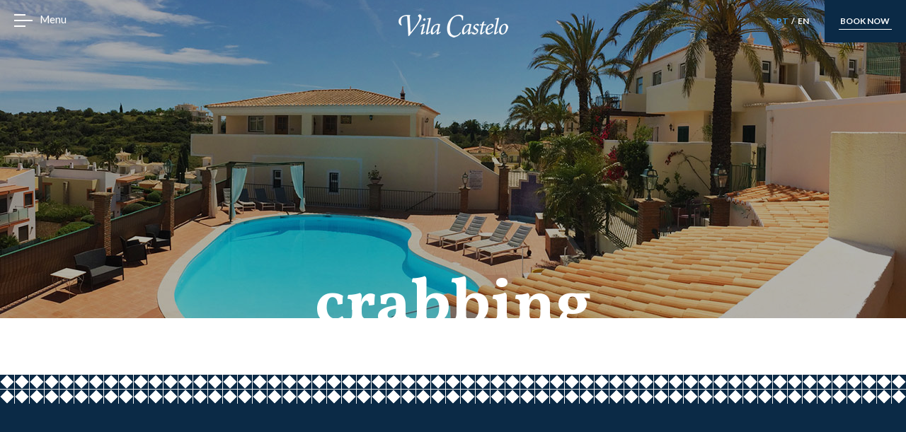

--- FILE ---
content_type: text/html; charset=UTF-8
request_url: https://www.vilacastelo.eu/discovering-ferragudo-3/crabbing-2/
body_size: 37767
content:
<!DOCTYPE html>

<html dir="ltr" lang="pt-pt"
	prefix="og: https://ogp.me/ns#" >


<head >

	<meta charset="UTF-8">

	<meta http-equiv="X-UA-Compatible" content="IE=edge">

	<meta name="viewport" content="width=device-width, initial-scale=1.0">

	<!--[if lt IE 9]><script src="https://cdnjs.cloudflare.com/ajax/libs/html5shiv/r29/html5.min.js"></script><![endif]-->

	

	<link rel="alternate" hreflang="en-us" href="https://www.vilacastelo.eu/en/discovering-ferragudo-3/crabbing/" />
<link rel="alternate" hreflang="pt-pt" href="https://www.vilacastelo.eu/discovering-ferragudo-3/crabbing-2/" />

		<!-- All in One SEO 4.2.3.1 -->
		<title>crabbing | Vila Castelo</title>
		<meta name="robots" content="max-image-preview:large" />
		<link rel="canonical" href="https://www.vilacastelo.eu/discovering-ferragudo-3/crabbing-2/" />
		<meta name="generator" content="All in One SEO (AIOSEO) 4.2.3.1 " />
		<meta property="og:locale" content="pt_PT" />
		<meta property="og:site_name" content="Vila Castelo | Just another WordPress site" />
		<meta property="og:type" content="article" />
		<meta property="og:title" content="crabbing | Vila Castelo" />
		<meta property="og:url" content="https://www.vilacastelo.eu/discovering-ferragudo-3/crabbing-2/" />
		<meta property="article:published_time" content="2017-03-30T21:51:00+00:00" />
		<meta property="article:modified_time" content="2017-04-13T13:58:03+00:00" />
		<meta name="twitter:card" content="summary" />
		<meta name="twitter:title" content="crabbing | Vila Castelo" />
		<script type="application/ld+json" class="aioseo-schema">
			{"@context":"https:\/\/schema.org","@graph":[{"@type":"WebSite","@id":"https:\/\/www.vilacastelo.eu\/#website","url":"https:\/\/www.vilacastelo.eu\/","name":"Vila Castelo","description":"Just another WordPress site","inLanguage":"pt-PT","publisher":{"@id":"https:\/\/www.vilacastelo.eu\/#organization"}},{"@type":"Organization","@id":"https:\/\/www.vilacastelo.eu\/#organization","name":"Vila Castelo","url":"https:\/\/www.vilacastelo.eu\/"},{"@type":"BreadcrumbList","@id":"https:\/\/www.vilacastelo.eu\/discovering-ferragudo-3\/crabbing-2\/#breadcrumblist","itemListElement":[{"@type":"ListItem","@id":"https:\/\/www.vilacastelo.eu\/#listItem","position":1,"item":{"@type":"WebPage","@id":"https:\/\/www.vilacastelo.eu\/","name":"In\u00edcio","description":"Just another WordPress site","url":"https:\/\/www.vilacastelo.eu\/"},"nextItem":"https:\/\/www.vilacastelo.eu\/discovering-ferragudo-3\/crabbing-2\/#listItem"},{"@type":"ListItem","@id":"https:\/\/www.vilacastelo.eu\/discovering-ferragudo-3\/crabbing-2\/#listItem","position":2,"item":{"@type":"WebPage","@id":"https:\/\/www.vilacastelo.eu\/discovering-ferragudo-3\/crabbing-2\/","name":"crabbing","url":"https:\/\/www.vilacastelo.eu\/discovering-ferragudo-3\/crabbing-2\/"},"previousItem":"https:\/\/www.vilacastelo.eu\/#listItem"}]},{"@type":"Person","@id":"https:\/\/www.vilacastelo.eu\/author\/vcwm\/#author","url":"https:\/\/www.vilacastelo.eu\/author\/vcwm\/","name":"Helder Encarna\u00e7\u00e3o"},{"@type":"ItemPage","@id":"https:\/\/www.vilacastelo.eu\/discovering-ferragudo-3\/crabbing-2\/#itempage","url":"https:\/\/www.vilacastelo.eu\/discovering-ferragudo-3\/crabbing-2\/","name":"crabbing | Vila Castelo","inLanguage":"pt-PT","isPartOf":{"@id":"https:\/\/www.vilacastelo.eu\/#website"},"breadcrumb":{"@id":"https:\/\/www.vilacastelo.eu\/discovering-ferragudo-3\/crabbing-2\/#breadcrumblist"},"author":"https:\/\/www.vilacastelo.eu\/author\/vcwm\/#author","creator":"https:\/\/www.vilacastelo.eu\/author\/vcwm\/#author","datePublished":"2017-03-30T21:51:00+00:00","dateModified":"2017-04-13T13:58:03+00:00"}]}
		</script>
		<!-- All in One SEO -->

<link rel='dns-prefetch' href='//fonts.googleapis.com' />
<link rel='dns-prefetch' href='//s.w.org' />
<script type="text/javascript">
window._wpemojiSettings = {"baseUrl":"https:\/\/s.w.org\/images\/core\/emoji\/14.0.0\/72x72\/","ext":".png","svgUrl":"https:\/\/s.w.org\/images\/core\/emoji\/14.0.0\/svg\/","svgExt":".svg","source":{"concatemoji":"https:\/\/www.vilacastelo.eu\/wp-includes\/js\/wp-emoji-release.min.js"}};
/*! This file is auto-generated */
!function(e,a,t){var n,r,o,i=a.createElement("canvas"),p=i.getContext&&i.getContext("2d");function s(e,t){var a=String.fromCharCode,e=(p.clearRect(0,0,i.width,i.height),p.fillText(a.apply(this,e),0,0),i.toDataURL());return p.clearRect(0,0,i.width,i.height),p.fillText(a.apply(this,t),0,0),e===i.toDataURL()}function c(e){var t=a.createElement("script");t.src=e,t.defer=t.type="text/javascript",a.getElementsByTagName("head")[0].appendChild(t)}for(o=Array("flag","emoji"),t.supports={everything:!0,everythingExceptFlag:!0},r=0;r<o.length;r++)t.supports[o[r]]=function(e){if(!p||!p.fillText)return!1;switch(p.textBaseline="top",p.font="600 32px Arial",e){case"flag":return s([127987,65039,8205,9895,65039],[127987,65039,8203,9895,65039])?!1:!s([55356,56826,55356,56819],[55356,56826,8203,55356,56819])&&!s([55356,57332,56128,56423,56128,56418,56128,56421,56128,56430,56128,56423,56128,56447],[55356,57332,8203,56128,56423,8203,56128,56418,8203,56128,56421,8203,56128,56430,8203,56128,56423,8203,56128,56447]);case"emoji":return!s([129777,127995,8205,129778,127999],[129777,127995,8203,129778,127999])}return!1}(o[r]),t.supports.everything=t.supports.everything&&t.supports[o[r]],"flag"!==o[r]&&(t.supports.everythingExceptFlag=t.supports.everythingExceptFlag&&t.supports[o[r]]);t.supports.everythingExceptFlag=t.supports.everythingExceptFlag&&!t.supports.flag,t.DOMReady=!1,t.readyCallback=function(){t.DOMReady=!0},t.supports.everything||(n=function(){t.readyCallback()},a.addEventListener?(a.addEventListener("DOMContentLoaded",n,!1),e.addEventListener("load",n,!1)):(e.attachEvent("onload",n),a.attachEvent("onreadystatechange",function(){"complete"===a.readyState&&t.readyCallback()})),(e=t.source||{}).concatemoji?c(e.concatemoji):e.wpemoji&&e.twemoji&&(c(e.twemoji),c(e.wpemoji)))}(window,document,window._wpemojiSettings);
</script>
<style type="text/css">
img.wp-smiley,
img.emoji {
	display: inline !important;
	border: none !important;
	box-shadow: none !important;
	height: 1em !important;
	width: 1em !important;
	margin: 0 0.07em !important;
	vertical-align: -0.1em !important;
	background: none !important;
	padding: 0 !important;
}
</style>
	<link rel='stylesheet' id='wp-block-library-css'  href='https://www.vilacastelo.eu/wp-includes/css/dist/block-library/style.min.css' type='text/css' media='all' />
<style id='joinchat-button-style-inline-css' type='text/css'>
.wp-block-joinchat-button{border:none!important;text-align:center}.wp-block-joinchat-button figure{display:table;margin:0 auto;padding:0}.wp-block-joinchat-button figcaption{font:normal normal 400 .6em/2em var(--wp--preset--font-family--system-font,sans-serif);margin:0;padding:0}.wp-block-joinchat-button .joinchat-button__qr{background-color:#fff;border:6px solid #25d366;border-radius:30px;box-sizing:content-box;display:block;height:200px;margin:auto;overflow:hidden;padding:10px;width:200px}.wp-block-joinchat-button .joinchat-button__qr canvas,.wp-block-joinchat-button .joinchat-button__qr img{display:block;margin:auto}.wp-block-joinchat-button .joinchat-button__link{align-items:center;background-color:#25d366;border:6px solid #25d366;border-radius:30px;display:inline-flex;flex-flow:row nowrap;justify-content:center;line-height:1.25em;margin:0 auto;text-decoration:none}.wp-block-joinchat-button .joinchat-button__link:before{background:transparent var(--joinchat-ico) no-repeat center;background-size:100%;content:"";display:block;height:1.5em;margin:-.75em .75em -.75em 0;width:1.5em}.wp-block-joinchat-button figure+.joinchat-button__link{margin-top:10px}@media (orientation:landscape)and (min-height:481px),(orientation:portrait)and (min-width:481px){.wp-block-joinchat-button.joinchat-button--qr-only figure+.joinchat-button__link{display:none}}@media (max-width:480px),(orientation:landscape)and (max-height:480px){.wp-block-joinchat-button figure{display:none}}

</style>
<style id='global-styles-inline-css' type='text/css'>
body{--wp--preset--color--black: #000000;--wp--preset--color--cyan-bluish-gray: #abb8c3;--wp--preset--color--white: #ffffff;--wp--preset--color--pale-pink: #f78da7;--wp--preset--color--vivid-red: #cf2e2e;--wp--preset--color--luminous-vivid-orange: #ff6900;--wp--preset--color--luminous-vivid-amber: #fcb900;--wp--preset--color--light-green-cyan: #7bdcb5;--wp--preset--color--vivid-green-cyan: #00d084;--wp--preset--color--pale-cyan-blue: #8ed1fc;--wp--preset--color--vivid-cyan-blue: #0693e3;--wp--preset--color--vivid-purple: #9b51e0;--wp--preset--gradient--vivid-cyan-blue-to-vivid-purple: linear-gradient(135deg,rgba(6,147,227,1) 0%,rgb(155,81,224) 100%);--wp--preset--gradient--light-green-cyan-to-vivid-green-cyan: linear-gradient(135deg,rgb(122,220,180) 0%,rgb(0,208,130) 100%);--wp--preset--gradient--luminous-vivid-amber-to-luminous-vivid-orange: linear-gradient(135deg,rgba(252,185,0,1) 0%,rgba(255,105,0,1) 100%);--wp--preset--gradient--luminous-vivid-orange-to-vivid-red: linear-gradient(135deg,rgba(255,105,0,1) 0%,rgb(207,46,46) 100%);--wp--preset--gradient--very-light-gray-to-cyan-bluish-gray: linear-gradient(135deg,rgb(238,238,238) 0%,rgb(169,184,195) 100%);--wp--preset--gradient--cool-to-warm-spectrum: linear-gradient(135deg,rgb(74,234,220) 0%,rgb(151,120,209) 20%,rgb(207,42,186) 40%,rgb(238,44,130) 60%,rgb(251,105,98) 80%,rgb(254,248,76) 100%);--wp--preset--gradient--blush-light-purple: linear-gradient(135deg,rgb(255,206,236) 0%,rgb(152,150,240) 100%);--wp--preset--gradient--blush-bordeaux: linear-gradient(135deg,rgb(254,205,165) 0%,rgb(254,45,45) 50%,rgb(107,0,62) 100%);--wp--preset--gradient--luminous-dusk: linear-gradient(135deg,rgb(255,203,112) 0%,rgb(199,81,192) 50%,rgb(65,88,208) 100%);--wp--preset--gradient--pale-ocean: linear-gradient(135deg,rgb(255,245,203) 0%,rgb(182,227,212) 50%,rgb(51,167,181) 100%);--wp--preset--gradient--electric-grass: linear-gradient(135deg,rgb(202,248,128) 0%,rgb(113,206,126) 100%);--wp--preset--gradient--midnight: linear-gradient(135deg,rgb(2,3,129) 0%,rgb(40,116,252) 100%);--wp--preset--duotone--dark-grayscale: url('#wp-duotone-dark-grayscale');--wp--preset--duotone--grayscale: url('#wp-duotone-grayscale');--wp--preset--duotone--purple-yellow: url('#wp-duotone-purple-yellow');--wp--preset--duotone--blue-red: url('#wp-duotone-blue-red');--wp--preset--duotone--midnight: url('#wp-duotone-midnight');--wp--preset--duotone--magenta-yellow: url('#wp-duotone-magenta-yellow');--wp--preset--duotone--purple-green: url('#wp-duotone-purple-green');--wp--preset--duotone--blue-orange: url('#wp-duotone-blue-orange');--wp--preset--font-size--small: 13px;--wp--preset--font-size--medium: 20px;--wp--preset--font-size--large: 36px;--wp--preset--font-size--x-large: 42px;}.has-black-color{color: var(--wp--preset--color--black) !important;}.has-cyan-bluish-gray-color{color: var(--wp--preset--color--cyan-bluish-gray) !important;}.has-white-color{color: var(--wp--preset--color--white) !important;}.has-pale-pink-color{color: var(--wp--preset--color--pale-pink) !important;}.has-vivid-red-color{color: var(--wp--preset--color--vivid-red) !important;}.has-luminous-vivid-orange-color{color: var(--wp--preset--color--luminous-vivid-orange) !important;}.has-luminous-vivid-amber-color{color: var(--wp--preset--color--luminous-vivid-amber) !important;}.has-light-green-cyan-color{color: var(--wp--preset--color--light-green-cyan) !important;}.has-vivid-green-cyan-color{color: var(--wp--preset--color--vivid-green-cyan) !important;}.has-pale-cyan-blue-color{color: var(--wp--preset--color--pale-cyan-blue) !important;}.has-vivid-cyan-blue-color{color: var(--wp--preset--color--vivid-cyan-blue) !important;}.has-vivid-purple-color{color: var(--wp--preset--color--vivid-purple) !important;}.has-black-background-color{background-color: var(--wp--preset--color--black) !important;}.has-cyan-bluish-gray-background-color{background-color: var(--wp--preset--color--cyan-bluish-gray) !important;}.has-white-background-color{background-color: var(--wp--preset--color--white) !important;}.has-pale-pink-background-color{background-color: var(--wp--preset--color--pale-pink) !important;}.has-vivid-red-background-color{background-color: var(--wp--preset--color--vivid-red) !important;}.has-luminous-vivid-orange-background-color{background-color: var(--wp--preset--color--luminous-vivid-orange) !important;}.has-luminous-vivid-amber-background-color{background-color: var(--wp--preset--color--luminous-vivid-amber) !important;}.has-light-green-cyan-background-color{background-color: var(--wp--preset--color--light-green-cyan) !important;}.has-vivid-green-cyan-background-color{background-color: var(--wp--preset--color--vivid-green-cyan) !important;}.has-pale-cyan-blue-background-color{background-color: var(--wp--preset--color--pale-cyan-blue) !important;}.has-vivid-cyan-blue-background-color{background-color: var(--wp--preset--color--vivid-cyan-blue) !important;}.has-vivid-purple-background-color{background-color: var(--wp--preset--color--vivid-purple) !important;}.has-black-border-color{border-color: var(--wp--preset--color--black) !important;}.has-cyan-bluish-gray-border-color{border-color: var(--wp--preset--color--cyan-bluish-gray) !important;}.has-white-border-color{border-color: var(--wp--preset--color--white) !important;}.has-pale-pink-border-color{border-color: var(--wp--preset--color--pale-pink) !important;}.has-vivid-red-border-color{border-color: var(--wp--preset--color--vivid-red) !important;}.has-luminous-vivid-orange-border-color{border-color: var(--wp--preset--color--luminous-vivid-orange) !important;}.has-luminous-vivid-amber-border-color{border-color: var(--wp--preset--color--luminous-vivid-amber) !important;}.has-light-green-cyan-border-color{border-color: var(--wp--preset--color--light-green-cyan) !important;}.has-vivid-green-cyan-border-color{border-color: var(--wp--preset--color--vivid-green-cyan) !important;}.has-pale-cyan-blue-border-color{border-color: var(--wp--preset--color--pale-cyan-blue) !important;}.has-vivid-cyan-blue-border-color{border-color: var(--wp--preset--color--vivid-cyan-blue) !important;}.has-vivid-purple-border-color{border-color: var(--wp--preset--color--vivid-purple) !important;}.has-vivid-cyan-blue-to-vivid-purple-gradient-background{background: var(--wp--preset--gradient--vivid-cyan-blue-to-vivid-purple) !important;}.has-light-green-cyan-to-vivid-green-cyan-gradient-background{background: var(--wp--preset--gradient--light-green-cyan-to-vivid-green-cyan) !important;}.has-luminous-vivid-amber-to-luminous-vivid-orange-gradient-background{background: var(--wp--preset--gradient--luminous-vivid-amber-to-luminous-vivid-orange) !important;}.has-luminous-vivid-orange-to-vivid-red-gradient-background{background: var(--wp--preset--gradient--luminous-vivid-orange-to-vivid-red) !important;}.has-very-light-gray-to-cyan-bluish-gray-gradient-background{background: var(--wp--preset--gradient--very-light-gray-to-cyan-bluish-gray) !important;}.has-cool-to-warm-spectrum-gradient-background{background: var(--wp--preset--gradient--cool-to-warm-spectrum) !important;}.has-blush-light-purple-gradient-background{background: var(--wp--preset--gradient--blush-light-purple) !important;}.has-blush-bordeaux-gradient-background{background: var(--wp--preset--gradient--blush-bordeaux) !important;}.has-luminous-dusk-gradient-background{background: var(--wp--preset--gradient--luminous-dusk) !important;}.has-pale-ocean-gradient-background{background: var(--wp--preset--gradient--pale-ocean) !important;}.has-electric-grass-gradient-background{background: var(--wp--preset--gradient--electric-grass) !important;}.has-midnight-gradient-background{background: var(--wp--preset--gradient--midnight) !important;}.has-small-font-size{font-size: var(--wp--preset--font-size--small) !important;}.has-medium-font-size{font-size: var(--wp--preset--font-size--medium) !important;}.has-large-font-size{font-size: var(--wp--preset--font-size--large) !important;}.has-x-large-font-size{font-size: var(--wp--preset--font-size--x-large) !important;}
</style>
<link rel='stylesheet' id='contact-form-7-css'  href='https://www.vilacastelo.eu/wp-content/plugins/contact-form-7/includes/css/styles.css' type='text/css' media='all' />
<link rel='stylesheet' id='wpdp-style2-css'  href='https://www.vilacastelo.eu/wp-content/plugins/wp-datepicker/css/front-styles.css?t=1768785940' type='text/css' media='all' />
<link rel='stylesheet' id='wpdp-style3-css'  href='https://www.vilacastelo.eu/wp-content/plugins/wp-datepicker/css/jquery-ui.css' type='text/css' media='all' />
<link rel='stylesheet' id='wpml-legacy-dropdown-0-css'  href='//www.vilacastelo.eu/wp-content/plugins/sitepress-multilingual-cms/templates/language-switchers/legacy-dropdown/style.min.css' type='text/css' media='all' />
<style id='wpml-legacy-dropdown-0-inline-css' type='text/css'>
.wpml-ls-statics-shortcode_actions{background-color:#eeeeee;}.wpml-ls-statics-shortcode_actions, .wpml-ls-statics-shortcode_actions .wpml-ls-sub-menu, .wpml-ls-statics-shortcode_actions a {border-color:#cdcdcd;}.wpml-ls-statics-shortcode_actions a {color:#444444;background-color:#ffffff;}.wpml-ls-statics-shortcode_actions a:hover,.wpml-ls-statics-shortcode_actions a:focus {color:#000000;background-color:#eeeeee;}.wpml-ls-statics-shortcode_actions .wpml-ls-current-language>a {color:#444444;background-color:#ffffff;}.wpml-ls-statics-shortcode_actions .wpml-ls-current-language:hover>a, .wpml-ls-statics-shortcode_actions .wpml-ls-current-language>a:focus {color:#000000;background-color:#eeeeee;}
</style>
<link rel='stylesheet' id='wp-pagenavi-css'  href='https://www.vilacastelo.eu/wp-content/plugins/wp-pagenavi/pagenavi-css.css' type='text/css' media='all' />
<link rel='stylesheet' id='google-font-vollkorn-css'  href='https://fonts.googleapis.com/css?family=Vollkorn%3A400%2C700' type='text/css' media='all' />
<link rel='stylesheet' id='google-font-lato-css'  href='https://fonts.googleapis.com/css?family=Lato%3A400%2C400i%2C700' type='text/css' media='all' />
<link rel='stylesheet' id='animsition-css'  href='https://www.vilacastelo.eu/wp-content/themes/vilacastelo/css/animsition.min.css' type='text/css' media='all' />
<link rel='stylesheet' id='slick-css'  href='https://www.vilacastelo.eu/wp-content/themes/vilacastelo/css/slick.css' type='text/css' media='all' />
<link rel='stylesheet' id='styles-css'  href='https://www.vilacastelo.eu/wp-content/themes/vilacastelo/css/styles.css' type='text/css' media='all' />
<link rel='stylesheet' id='style-css'  href='https://www.vilacastelo.eu/wp-content/themes/vilacastelo/style.css' type='text/css' media='all' />
<link rel='stylesheet' id='jquery.fancybox-css'  href='https://www.vilacastelo.eu/wp-content/themes/vilacastelo/css/jquery.fancybox.css' type='text/css' media='all' />
<link rel='stylesheet' id='joinchat-css'  href='https://www.vilacastelo.eu/wp-content/plugins/creame-whatsapp-me/public/css/joinchat-btn.min.css' type='text/css' media='all' />
<script type='text/javascript' src='https://www.vilacastelo.eu/wp-content/themes/vilacastelo/js/jquery-1.12.4.min.js' id='jquery-js'></script>
<script type='text/javascript' src='https://www.vilacastelo.eu/wp-includes/js/jquery/ui/core.min.js' id='jquery-ui-core-js'></script>
<script type='text/javascript' src='https://www.vilacastelo.eu/wp-includes/js/jquery/ui/datepicker.min.js' id='jquery-ui-datepicker-js'></script>
<script type='text/javascript' id='jquery-ui-datepicker-js-after'>
jQuery(function(jQuery){jQuery.datepicker.setDefaults({"closeText":"Fechar","currentText":"Hoje","monthNames":["Janeiro","Fevereiro","Mar\u00e7o","Abril","Maio","Junho","Julho","Agosto","Setembro","Outubro","Novembro","Dezembro"],"monthNamesShort":["Jan","Fev","Mar","Abr","Mai","Jun","Jul","Ago","Set","Out","Nov","Dez"],"nextText":"Seguinte","prevText":"Anterior","dayNames":["Domingo","Segunda-feira","Ter\u00e7a-feira","Quarta-feira","Quinta-feira","Sexta-feira","S\u00e1bado"],"dayNamesShort":["Dom","Seg","Ter","Qua","Qui","Sex","S\u00e1b"],"dayNamesMin":["D","S","T","Q","Q","S","S"],"dateFormat":"MM d, yy","firstDay":1,"isRTL":false});});
</script>
<script type='text/javascript' src='https://www.vilacastelo.eu/wp-content/plugins/wp-datepicker/js/scripts-front.js' id='wpdp-scripts2-js'></script>
<script type='text/javascript' src='https://www.vilacastelo.eu/wp-content/plugins/wp-datepicker/js/i18n/datepicker-en-GB.js' id='wpdp-627327-i18n-js'></script>
<script type='text/javascript' src='//www.vilacastelo.eu/wp-content/plugins/sitepress-multilingual-cms/templates/language-switchers/legacy-dropdown/script.min.js' id='wpml-legacy-dropdown-0-js'></script>
<script type='text/javascript' src='https://www.vilacastelo.eu/wp-content/themes/vilacastelo/js/jquery.fancybox.pack.js' id='jquery.fancybox.pack-js'></script>
<link rel="https://api.w.org/" href="https://www.vilacastelo.eu/wp-json/" /><link rel="alternate" type="application/json" href="https://www.vilacastelo.eu/wp-json/wp/v2/media/577" /><link rel="EditURI" type="application/rsd+xml" title="RSD" href="https://www.vilacastelo.eu/xmlrpc.php?rsd" />
<link rel="wlwmanifest" type="application/wlwmanifest+xml" href="https://www.vilacastelo.eu/wp-includes/wlwmanifest.xml" /> 
<link rel='shortlink' href='https://www.vilacastelo.eu/?p=577' />
<link rel="alternate" type="application/json+oembed" href="https://www.vilacastelo.eu/wp-json/oembed/1.0/embed?url=https%3A%2F%2Fwww.vilacastelo.eu%2Fdiscovering-ferragudo-3%2Fcrabbing-2%2F" />
<link rel="alternate" type="text/xml+oembed" href="https://www.vilacastelo.eu/wp-json/oembed/1.0/embed?url=https%3A%2F%2Fwww.vilacastelo.eu%2Fdiscovering-ferragudo-3%2Fcrabbing-2%2F&#038;format=xml" />
<meta name="generator" content="WPML ver:4.4.11 stt:1,43;" />
<script type="text/javascript">
(function(url){
	if(/(?:Chrome\/26\.0\.1410\.63 Safari\/537\.31|WordfenceTestMonBot)/.test(navigator.userAgent)){ return; }
	var addEvent = function(evt, handler) {
		if (window.addEventListener) {
			document.addEventListener(evt, handler, false);
		} else if (window.attachEvent) {
			document.attachEvent('on' + evt, handler);
		}
	};
	var removeEvent = function(evt, handler) {
		if (window.removeEventListener) {
			document.removeEventListener(evt, handler, false);
		} else if (window.detachEvent) {
			document.detachEvent('on' + evt, handler);
		}
	};
	var evts = 'contextmenu dblclick drag dragend dragenter dragleave dragover dragstart drop keydown keypress keyup mousedown mousemove mouseout mouseover mouseup mousewheel scroll'.split(' ');
	var logHuman = function() {
		if (window.wfLogHumanRan) { return; }
		window.wfLogHumanRan = true;
		var wfscr = document.createElement('script');
		wfscr.type = 'text/javascript';
		wfscr.async = true;
		wfscr.src = url + '&r=' + Math.random();
		(document.getElementsByTagName('head')[0]||document.getElementsByTagName('body')[0]).appendChild(wfscr);
		for (var i = 0; i < evts.length; i++) {
			removeEvent(evts[i], logHuman);
		}
	};
	for (var i = 0; i < evts.length; i++) {
		addEvent(evts[i], logHuman);
	}
})('//www.vilacastelo.eu/?wordfence_lh=1&hid=BC9FA919E4F2CC44B3DD70BEB5577266');
</script><!--[if lt IE 9]><script src="//cdnjs.cloudflare.com/ajax/libs/html5shiv/3.7.3/html5shiv.min.js"></script><![endif]--><link rel="icon" href="https://www.vilacastelo.eu/wp-content/uploads/2022/08/cropped-logo-32x32.png" sizes="32x32" />
<link rel="icon" href="https://www.vilacastelo.eu/wp-content/uploads/2022/08/cropped-logo-192x192.png" sizes="192x192" />
<link rel="apple-touch-icon" href="https://www.vilacastelo.eu/wp-content/uploads/2022/08/cropped-logo-180x180.png" />
<meta name="msapplication-TileImage" content="https://www.vilacastelo.eu/wp-content/uploads/2022/08/cropped-logo-270x270.png" />
		<style type="text/css" id="wp-custom-css">
			#footer {padding:41px 0 0 !important;font-size:15px !important}
.google-maps-embed {margin: 0 0 40px 0}
#header .phone-list {
	float: left;
}
/*
Remover CSS seguinte para mostrar telefone
*/
#header .phone-list {display:none}
/*
fim
*/
.phone-list{
	margin: 0;
	padding: 22px;
	list-style: none;
	font-size: 0;
	line-height: 0;
	text-align: center;
}
.phone-list li{
	display: inline-block;
	vertical-align: top;
	text-transform: uppercase;
	font-size: 13px;
	line-height: 16px;
	font-weight: 700;
	color: #fff;
}
.phone-list li a{
	color: inherit;
}
.emoji{
filter: invert(100%) sepia(0%) saturate(2%) hue-rotate(300deg) brightness(1000%) contrast(100%);
}
#menu {
	color: #fff;
}
#menub {
	position:relative;
	left:50px;
	top:-40px
}
#header .tools {
	margin-top:-54px
}
#header {height:60px}		</style>
		
	<style type="text/css">

		
		
		
		
		
		
		
				

		

		
		
		
		
		

	</style>



</head>

<body data-rsssl=1 class="attachment attachment-template-default single single-attachment postid-577 attachmentid-577 attachment-jpeg">

	
	<b class="animsition-loading"></b>
	<div id="wrapper" class="loading">
		
			<header id="header">

				<a href="#" class="open-menu">

					<span>open</span>

				</a>

				<strong class="logo"><a href="https://www.vilacastelo.eu">Vila Castelo</a></strong>
				<p id="menu">Menu</p>
				<div id="menub"><a class="open-menu">&nbsp;</a></div>
				
				<nav id="main-nav">

					<ul id="menu-main-nav-pt" class="customizer_main_mav"><li id="menu-item-136" class="menu-item menu-item-type-post_type menu-item-object-page menu-item-home menu-item-136"><a href="https://www.vilacastelo.eu/">Home</a></li>
<li id="menu-item-214" class="menu-item menu-item-type-post_type menu-item-object-page menu-item-214"><a href="https://www.vilacastelo.eu/sobre-vila-castelo/">Sobre nós</a></li>
<li id="menu-item-215" class="menu-item menu-item-type-post_type menu-item-object-page menu-item-215"><a href="https://www.vilacastelo.eu/alojamentos/">Alojamentos</a></li>
<li id="menu-item-218" class="menu-item menu-item-type-post_type menu-item-object-page menu-item-218"><a href="https://www.vilacastelo.eu/galeria/">Galeria</a></li>
<li id="menu-item-217" class="menu-item menu-item-type-post_type menu-item-object-page menu-item-217"><a href="https://www.vilacastelo.eu/contactos/">Contactos</a></li>
</ul>
				</nav><!-- main-nav -->

				<div class="tools">
					<ul class="phone-list">
						<li>
						<a href="tel:+351282460370">📞 (+351) 282 460 370</a>
							</li>
					</ul>

					<ul class="language-list"><li class="active"><a href="https://www.vilacastelo.eu/discovering-ferragudo-3/crabbing-2/">PT</a></li><li><a href="https://www.vilacastelo.eu/en/discovering-ferragudo-3/crabbing/">EN</a></li></ul>
					
					
					
					<a href="#booking-form" class="book-now fancybox">book now</a>

				</div>

			</header><!-- / header -->



	<div class="main-baner">

		<div class="container">

			<div class="holder">

				<h1>crabbing</h1>

			</div>

		</div>

		
			<img src="https://www.vilacastelo.eu/wp-content/themes/vilacastelo/images/img-main-baner.jpg" alt="image description">

		
	</div><!-- / main-baner -->

	
	
	
			


	

<footer id="footer">
	<div class="google-maps-embed">
				<iframe 
					width="100%"
		    		height="500" 
					frameborder="0" 
					scrolling="no" 
					marginheight="0" 
					marginwidth="0" 
					allowfullscreen="" 
		  			loading="lazy"
					src="https://www.google.com/maps/embed?pb=!1m14!1m8!1m3!1d12725.334201543401!2d-8.5195548!3d37.1209788!3m2!1i1024!2i768!4f13.1!3m3!1m2!1s0x0%3A0xcf648d90a4e46ba1!2sVila%20Castelo!5e0!3m2!1spt-PT!2spt!4v1654886999846!5m2!1spt-PT!2spt;output=embed"
					>
				</iframe>
	</div>
    <div class="container">
        <div class="row">
            <div class="col">
                <h4>LOCALIZAÇÃO</h4>
                <address>
                                        Urb. Vila Castelo, Angrinha <br>8400-279 Ferragudo, <br>Algarve – Portugal                </address>
                                                <a target="_blank" href="https://www.google.pt/maps/place/Vila+Castelo/@37.120527,-8.5231736,850m/data=!3m1!1e3!4m5!3m4!1s0x0:0xcfcd9f6981165551!8m2!3d37.1206382!4d-8.519397">Google Maps</a>
                            </div><!-- / col -->
            <div class="col">
                <h4>CONTACTOS</h4>
                <ul class="contact-list">
                                                                                <li><a class="link" href="tel:+351282460370">+351 282 460 370 (chamada para rede fixa nacional)</a></li>
                                                                                                    <li><a class="link" href="tel:+351961317163">+351 961 317 163 (chamada para rede móvel nacional)</a></li>
                                                                                                                        <li><a href="mailto:booking@vilacastelo.eu">booking@vilacastelo.eu</a></li>
                                                                            </ul>
            </div>
            <div class="col">
                <h4>TESTEMUNHOS</h4>
                                                                                <blockquote class="testimonials">
                    <q>Adorei!Ótima gente, estadia e conforto. parecia que estava em minha casa. Atendimento personalizado, sempre disponíveis e atenciosos com tudo. Conhecemos gente fantástica. Zona muito tranquila. Recomendarei a amigos e familiares.</q>
                    <cite>Patrícia Pires</cite>
                </blockquote><!-- / testimonials -->
            </div>
            <div class="col">
                <h4>SIGA-NOS</h4>
                <ul class="social">
                                                            <li><a target="_blank" href="https://www.facebook.com/vilacastelo"><img
                                src="https://www.vilacastelo.eu/wp-content/themes/vilacastelo/images/ico-facebook.png"
                                alt="image ico facebook"></a></li>
                                                                                <li><a target="_blank"
                            href="https://www.instagram.com/vila_castelo_eu/"><img
                                src="https://www.vilacastelo.eu/wp-content/themes/vilacastelo/images/ico-instagram.png"
                                alt="image ico instagram"></a></li>
                                                                            </ul>
            </div>
            <!--<div class="badge-wrap"><img src="https://www.vilacastelo.eu/wp-content/themes/vilacastelo/images/tripadvisor-badge.png" alt="#"></div>-->
        </div><!-- /row -->
        <div class="footer-bottom">
                        <p>© 2021 Vila Castelo</p>
                                    <p><a style="margin-left: 1em;"
                    href="https://www.vilacastelo.eu/politica-de-privacidade/">Política de Privacidade</a>
            </p>
            <p><a style="margin-left: 1em;"
                    href="https://www.vilacastelo.eu/politica-de-cookies/">Política de Cookies</a></p>
			<p><a style="margin-left: 1em;"
                    href="https://www.livroreclamacoes.pt/Inicio/">Livro de Reclamações</a></p>
            <p class="by">Design by <a href="https://www.crochet.pt/">Crochet</a></p>

            
          
        </div>
    </div>
</footer><!-- footer -->
<div id="booking-form" class="popup-form">
    <div class="poll-form">
        <a href="#" class="modal-close">modal-close</a>
                <div role="form" class="wpcf7" id="wpcf7-f306-o1" lang="pt-PT" dir="ltr">
<div class="screen-reader-response"><p role="status" aria-live="polite" aria-atomic="true"></p> <ul></ul></div>
<form action="/discovering-ferragudo-3/crabbing-2/#wpcf7-f306-o1" method="post" class="wpcf7-form init" novalidate="novalidate" data-status="init">
<div style="display: none;">
<input type="hidden" name="_wpcf7" value="306" />
<input type="hidden" name="_wpcf7_version" value="5.6.2" />
<input type="hidden" name="_wpcf7_locale" value="pt_PT" />
<input type="hidden" name="_wpcf7_unit_tag" value="wpcf7-f306-o1" />
<input type="hidden" name="_wpcf7_container_post" value="0" />
<input type="hidden" name="_wpcf7_posted_data_hash" value="" />
</div>
<h2>Reserve agora:</h2>
<label class="lbl" for="name-customer">Nome<sup>	&#8727;</sup> :</label>
<span class="wpcf7-form-control-wrap" data-name="name-customer"><input type="text" name="name-customer" value="" size="40" class="wpcf7-form-control wpcf7-text wpcf7-validates-as-required form-control" id="name-customer" aria-required="true" aria-invalid="false" /></span>
<label class="lbl" for="email">Email<sup>	&#8727;</sup> :</label>
<span class="wpcf7-form-control-wrap" data-name="email"><input type="email" name="email" value="" size="40" class="wpcf7-form-control wpcf7-text wpcf7-email wpcf7-validates-as-required wpcf7-validates-as-email form-control" id="email" aria-required="true" aria-invalid="false" /></span>
<label class="lbl" for="phone">Telefone :</label>
<span class="wpcf7-form-control-wrap" data-name="phone"><input type="tel" name="phone" value="" size="40" class="wpcf7-form-control wpcf7-text wpcf7-tel wpcf7-validates-as-tel form-control" id="phone" aria-invalid="false" /></span>
<label class="lbl" for="date">Data <sup>	&#8727;</sup> : </label>
<span class="wpcf7-form-control-wrap" data-name="date"><input type="text" name="date" value="" size="40" class="wpcf7-form-control wpcf7-text wpcf7-validates-as-required form-control" id="datepicker" aria-required="true" aria-invalid="false" placeholder="dd/mm/yyyy" /></span>
<label class="lbl" for="amount_person">Nr. de Pessoas<sup>	&#8727;</sup> : </label>
<span class="wpcf7-form-control-wrap" data-name="amount_person"><input type="text" name="amount_person" value="" size="40" class="wpcf7-form-control wpcf7-text wpcf7-validates-as-required form-control" id="amount_person" aria-required="true" aria-invalid="false" /></span>
<label class="lbl" for="comments">Comentário <sup>	&#8727;</sup> : </label>
<span class="wpcf7-form-control-wrap" data-name="comments"><textarea name="comments" cols="40" rows="10" class="wpcf7-form-control wpcf7-textarea wpcf7-validates-as-required form-control" id="comments" aria-required="true" aria-invalid="false"></textarea></span>
<div class="btn-group text-center">
<input type="submit" value="Enviar" class="wpcf7-form-control has-spinner wpcf7-submit btn btn-default" />
</div>
<p class="info-text-form"><sup>&#8727; </sup> Os campos marcados com uma estrela são obrigatórios.</p>

<link rel="stylesheet" type="text/css" href="https://cdn.jsdelivr.net/npm/pikaday/css/pikaday.css">
<script src="https://cdn.jsdelivr.net/npm/pikaday/pikaday.js"></script>
<script>
var today=new Date,picker=new Pikaday({field:document.getElementById("datepicker"),minDate:today,format:"D / M / YYYY",toString(a,e){let b=a.getDate(),c=a.getMonth()+1,d=a.getFullYear();return`${b} / ${c} / ${d}`},parse(b,f){let a=b.split("/"),c=parseInt(a[0],10),d=parseInt(a[1],10)-1,e=parseInt(a[2],10);return new Date(e,d,c)}})

$('[name="date"]').on("keydown", function() {event.preventDefault();return false;});
</script><input type='hidden' class='wpcf7-pum' value='{"closepopup":false,"closedelay":0,"openpopup":false,"openpopup_id":0}' /><div class="wpcf7-response-output" aria-hidden="true"></div></form></div>        
    </div>
</div>
</div><!-- / wrapper -->



<div class="joinchat joinchat--right joinchat--btn" data-settings='{"telephone":"351961317163","mobile_only":false,"button_delay":3,"whatsapp_web":false,"qr":false,"message_views":2,"message_delay":10,"message_badge":false,"message_send":"Boas-vindas à Vila Castelo! Como podemos ajudar?\nWelcome to Vila Castelo! How can we help you?","message_hash":""}'>
	<div class="joinchat__button">
		<div class="joinchat__button__open"></div>
									</div>
	</div>
<script type='text/javascript' src='https://www.vilacastelo.eu/wp-includes/js/dist/vendor/regenerator-runtime.min.js' id='regenerator-runtime-js'></script>
<script type='text/javascript' src='https://www.vilacastelo.eu/wp-includes/js/dist/vendor/wp-polyfill.min.js' id='wp-polyfill-js'></script>
<script type='text/javascript' id='contact-form-7-js-extra'>
/* <![CDATA[ */
var wpcf7 = {"api":{"root":"https:\/\/www.vilacastelo.eu\/wp-json\/","namespace":"contact-form-7\/v1"}};
/* ]]> */
</script>
<script type='text/javascript' src='https://www.vilacastelo.eu/wp-content/plugins/contact-form-7/includes/js/index.js' id='contact-form-7-js'></script>
<script type='text/javascript' src='https://www.vilacastelo.eu/wp-content/plugins/wp-datepicker/js/wpdp_auto_script.js' id='datepicker-script-auto-js'></script>
<script type='text/javascript' src='https://www.vilacastelo.eu/wp-content/themes/vilacastelo/js/slick.min.js' id='slick-js'></script>
<script type='text/javascript' src='https://www.vilacastelo.eu/wp-content/themes/vilacastelo/js/scripts.js' id='scripts-js'></script>
<script type='text/javascript' src='https://www.vilacastelo.eu/wp-content/plugins/creame-whatsapp-me/public/js/joinchat.min.js' id='joinchat-js'></script>
<script type="text/javascript">
window.addEventListener("load", function(event) {
jQuery(".cfx_form_main,.wpcf7-form,.wpforms-form,.gform_wrapper form").each(function(){
var form=jQuery(this); 
var screen_width=""; var screen_height="";
 if(screen_width == ""){
 if(screen){
   screen_width=screen.width;  
 }else{
     screen_width=jQuery(window).width();
 }    }  
  if(screen_height == ""){
 if(screen){
   screen_height=screen.height;  
 }else{
     screen_height=jQuery(window).height();
 }    }
form.append('<input type="hidden" name="vx_width" value="'+screen_width+'">');
form.append('<input type="hidden" name="vx_height" value="'+screen_height+'">');
form.append('<input type="hidden" name="vx_url" value="'+window.location.href+'">');  
}); 

});
</script> 

</body>

</html>

--- FILE ---
content_type: text/css
request_url: https://www.vilacastelo.eu/wp-content/themes/vilacastelo/css/styles.css
body_size: 28790
content:
body{
	margin:0;
	color:#666;
	font:15px/24px 'Lato', sans-serif;
	background: #fff;
	min-width: 320px;
}
img{border-style:none;}
input,
textarea,
select{
	color:#666;
	vertical-align:middle;
	font:100% 'Lato', sans-serif;
}
button::-moz-focus-inner,
input[type="reset"]::-moz-focus-inner,
input[type="button"]::-moz-focus-inner,
input[type="submit"]::-moz-focus-inner{
	border: none;
	padding: 0;
}
button,
input[type="button"],
input[type="reset"],
input[type="submit"]{
	-webkit-appearance: none;
	cursor: pointer;
	-webkit-transition: all .3s;
	-o-transition: all .3s;
	transition: all .3s;
}
form,
fieldset{
	margin:0;
	padding:0;
	border-style:none;
}
blockquote,
q{
	quotes: none;
}
q:before,
q:after{
	content: '';
}
a{
	color:#666;
	text-decoration:none;
	-webkit-transition: all .3s;
	-o-transition: all .3s;
	transition: all .3s;
}
a:hover{
	color: #888;
	text-decoration: none;
}
a:focus,
button:focus,
input:focus,
textarea:focus,
select:focus{
	outline:none;
}
input[type="search"] {
	-webkit-appearance: textfield;
}
html{-webkit-tap-highlight-color: rgba(0,0,0,0);}
*:before,
*:after,
*{
	-webkit-box-sizing: border-box;
	-moz-box-sizing: border-box;
	box-sizing: border-box;
}
#wrapper{
	max-width: 100%;
	position: relative;
	overflow: hidden;
	min-height: 100vh;
}
.container{
	max-width: 1200px;
	padding: 0 10px;
	margin: 0 auto;
}
.clearfix:after,
.container:after{
	content: '';
	clear: both;
	display: block;
}
h2{
	font-size: 46px;
	line-height: 50px;
	margin: 0 0 10px;
	font-family: 'Vollkorn', serif;
	font-weight: normal;
	text-align: center;
}
h3{
	font-size: 30px;
	line-height: 36px;
	font-family: 'Vollkorn', serif;
	text-align: center;
	font-weight: normal;
	margin: 0;
}
h4{
	text-transform: uppercase;
	margin: 0 0 24px;
	font-weight: normal;
	font-size: 13px;
	line-height: 18px;
}
.btn{
	display: inline-block;
	vertical-align: top;
	color: #0B2A46;
	font-size: 12px;
	line-height: 17px;
	font-weight: 700;
	border-radius: 25px;
	min-width: 140px;
	padding: 6px 10px;
	text-align: center;
	text-transform: uppercase;
}
.btn-default{
	border: 1px solid #cdcdcd;
}
.btn-default:hover{
	background: #cdcdcd;
	color: #fff;
}
/*header*/
#header{
	position: absolute;
	top: 0;
	left: 0;
	right: 0;
	z-index: 100;
}
#header:before{
	content: '';
	position: absolute;
	top: 0;
	left: 0;
	right: 0;
	height: 100%;
	-webkit-transform: translateY(-100%);
	-ms-transform: translateY(-100%);
	-o-transform: translateY(-100%);
	transform: translateY(-100%);
	background: #fff;
	z-index: -1;
	-webkit-transition: all .3s ease;
	-o-transition: all .3s ease;
	transition: all .3s ease;
	opacity: 0;
}
.menu-opened #header:before {
	-webkit-transform: translateY(0);
	-ms-transform: translateY(0);
	-o-transform: translateY(0);
	transform: translateY(0);
	opacity: 1;
}
#header .logo{
	font-size: 0;
	line-height: 0;
	position: absolute;
	top: 20px;
	left: 50%;
	margin-left: -77px;
	background: url(../images/logo.png) no-repeat;
	width: 155px;
	height: 33px;
	-webkit-background-size: 100% auto;
	background-size: 100% auto;
}
#header .logo a{
	display: block;
	height: 100%;
}
#header .language-list{
	float: left;
}
.language-list{
	margin: 0;
	padding: 22px;
	list-style: none;
	font-size: 0;
	line-height: 0;
	text-align: center;
}
.language-list li{
	display: inline-block;
	vertical-align: top;
	text-transform: uppercase;
	font-size: 12px;
	line-height: 16px;
	font-weight: 700;
	color: #fff;
}
.menu-opened .language-list li{
	color: #0B2A46;
}
.language-list li + li:before{
	content: '/';
	margin: 0 4px;
	font-weight: 700;
	-webkit-transition: color .3s;
	-o-transition: color .3s;
	transition: color .3s;
}
.language-list li.active a,
.language-list li a:hover{
	color: #3B92E0;
}
.language-list li a{
	color: inherit;
}
#header .tools{
	float: right;
}
#header .book-now{
	float: right;
}
.book-now{
	display: inline-block;
	vertical-align: top;
	color: #fff;
	text-transform: uppercase;
	position: relative;
	font-size: 12px;
	line-height: 16px;
	padding: 22px 23px 22px 22px;
	background: #0B2A46;
	font-weight: 700;
}
.book-now:before{
	content: '';
	position: absolute;
	bottom: 18px;
	left: 20px;
	right: 20px;
	height: 1px;
	background: #fff;
	-webkit-transition: all .3s ease;
	-o-transition: all .3s ease;
	transition: all .3s ease;
	opacity: 1;
}
.book-now:hover{color: #fff;}
.book-now:hover:before{opacity: 0;}
.open-menu {
	display:block;
	float: left;
	width:46px;
	height:38px;
	padding:10px;
	cursor:pointer;
	font-size: 0;
	line-height: 0;
	margin: 10px 0 0 10px;
}
.open-menu span {
	display: block;
	border: solid transparent;
	border-width: 8px 0;
	height: 18px;
	position: relative;
	cursor: pointer;
	-webkit-transition: all 0.3s ease-out;
	transition: all 0.3s ease-out;
	background:#fff;
	background-clip: padding-box;
}

.open-menu span:before,
.open-menu span:after {
	position: absolute;
	left: 0;
	right: 10px;
	content: '';
	top: -8px;
	height: 2px;
	background:#fff;
	-webkit-transition: all 0.5s ease-out;
	transition: all 0.5s ease-out;
}

.open-menu span:after {top: 8px;}
.open-menu:hover span:before,
.open-menu:hover span:after{
	right: 0;
}

.menu-opened .open-menu {
	z-index:150;
	margin: 11px 0 0 6px;
}

.menu-opened .open-menu span {background: transparent;}
.menu-opened .open-menu span:before {
	top: 0;
	-ms-transform: rotate(135deg);
	-webkit-transform: rotate(135deg);
	transform: rotate(135deg);
	background: #0B2A46;
	right: 0;
}
.menu-opened .open-menu span:after {
	top: 0;
	-ms-transform: rotate(-135deg);
	-webkit-transform: rotate(-135deg);
	transform: rotate(-135deg);
	background: #0B2A46;
	right: 0;
}

.menu-opened {
	overflow: hidden;
}
.menu-opened #main-nav {
	top: 0;
	opacity: 1;
	visibility: visible;
}
.fader{
	position: fixed;
	top: 0;
	left: 0;
	width: 100%;
	height: 100%;
	background: none;
	opacity: 0;
	z-index: -1;
	-webkit-transition: opacity .3s;
	-o-transition: opacity .3s;
	transition: opacity .3s;
	visibility: hidden;
	cursor: pointer;
}
.menu-opened .fader{
	z-index: 40;
	opacity: 1;
	visibility: visible;
}
#main-nav{
	position: fixed;
	top: -20px;
	left: 54px;
	right: 200px;
	font-size: 12px;
	line-height: 16px;
	font-weight: 700;
	padding: 0 14px 0 161px;
	-webkit-transition: all .3s ease;
	-o-transition: all .3s ease;
	transition: all .3s ease;
	opacity: 0;
	visibility: hidden;
}
#main-nav > ul{
	margin: 0;
	padding: 0;
	list-style: none;
	display: -webkit-box;
	display: -ms-flexbox;
	display: flex;
	-webkit-box-align: center;
	-ms-flex-align: center;
	        align-items: center;
	-webkit-box-pack: center;
	-ms-flex-pack: center;
	        justify-content: center;
	-webkit-box-orient: horizontal;
	-webkit-box-direction: normal;
	-ms-flex-direction: row;
	        flex-direction: row;
}
#main-nav > ul > li:hover > a,
#main-nav > ul > li.active > a{
	color: #3A92DF;
}
#main-nav > ul > li{
	color: #0B2A46;
	position: relative;
	text-transform: uppercase;
}
#main-nav > ul > li > a{
	display: block;
	padding: 22px 28px;
	color: inherit;
}
#main-nav > ul > li:hover > ul{
	opacity: 1;
	visibility: visible;
}
#main-nav ul ul{
	margin: 0;
	padding: 0 10px;
	list-style: none;
	position: absolute;
	top: 100%;
	left: 0;
	background: #fff;
	min-width: 180px;
	opacity: 0;
	visibility: hidden;
	-webkit-transition: all .3s ease;
	-o-transition: all .3s ease;
	transition: all .3s ease;
}
#main-nav ul ul > li + li{
	border-top: 1px solid rgba(0,0,0, .3);
}
#main-nav ul ul a{
	display: block;
	padding: 10px 13px;
	text-transform: uppercase;
	color: #0B2A46;
	margin: 0 -10px;
}
#main-nav ul ul  a:hover,
#main-nav ul ul .active > a{
	color: #3A92DF;
}
#main-nav .opener{
	display: none;
}
/*visual*/
.visual{
	position: relative;
	color: #fff;
	font-size: 20px;
	line-height: 24px;
	text-align: center;
}
.visual .slide{
	-webkit-background-size: cover;
	background-size: cover;
	background-repeat: no-repeat;
	background-position: 50% 0;
	position: relative;
	z-index: 1;
}
.visual .slide .cell{
	display: table-cell;
	height: 100vh;
	width: 1%;
	vertical-align: middle;
	padding: 60px 0 140px;
	min-height: 400px;
}
.visual .slide:before{
	content: '';
	position: absolute;
	top: 0;
	left: 0;
	right: 0;
	bottom: 0;
	background: #000;
	opacity: .3;
	z-index: -1;
}
.visual .slide > img{display: none;}
.visual p{margin: 0;}
.slick-dots{
	margin: 0;
	padding: 0;
	list-style: none;
	position: absolute;
	bottom: 30px;
	right: 50px;
	font-size: 0;
	line-height: 0;
}
.slick-dots li{
	display: inline-block;
	vertical-align: top;
	margin: 0 0 0 20px;
}
.slick-dots button{
	font-size: 0;
	line-height: 0;
	padding: 0;
	border: none;
	border-radius: 50%;
	width: 8px;
	height: 8px;
	background: #fff;
}
.slick-slide:focus{outline: none;}
.slick-dots button:hover,
.slick-dots .slick-active button{background: #3c93e1;}
.btn-next{
	position: absolute;
	bottom: 30px;
	left: 50%;
	text-transform: uppercase;
	text-align: center;
	padding: 5px 5px 22px;
	color: #fff;
	font-size: 12px;
	line-height: 16px;
	font-weight: 700;
	-webkit-transform: translateX(-50%);
	-ms-transform: translateX(-50%);
	-o-transform: translateX(-50%);
	transform: translateX(-50%);
}
.btn-next:hover{
	color: #fff;
	opacity: .7;
}
.btn-next:before{
	content: '';
	position: absolute;
	bottom: 0;
	left: 50%;
	background: url(../images/ico-arrow-down.png) no-repeat;
	width: 12px;
	height: 7px;
	background-size: 12px auto;
	margin-left: -6px;
	z-index: 10;
	-webkit-animation-fill-mode:both;
	-moz-animation-fill-mode:both;
	-ms-animation-fill-mode:both;
	-o-animation-fill-mode:both;
	animation-iteration-count: infinite;
	-moz-animation-iteration-count: infinite;
	-webkit-animation-iteration-count: infinite;
	animation-fill-mode:both;
	-webkit-animation-duration:2s;
	animation-duration:2s;
	-webkit-animation-name: bounce;
	animation-name: bounce;
}
@-webkit-keyframes bounce {
	0%, 20%, 50%, 80%, 100% {
		-webkit-transform: translateY(0);
	}
	40% {
		-webkit-transform: translateY(-30px);
	}
	60% {
		-webkit-transform: translateY(-15px);
	}
}
@keyframes bounce {
	0%, 20%, 50%, 80%, 100% {
		-webkit-transform: translateY(0);
	}
	40% {
		-webkit-transform: translateY(-10px);
	}
	60% {
		-webkit-transform: translateY(-5px);
	}
}
/*about-us*/
.about-us{
	padding: 77px 0 100px;
	text-align: center;
	line-height: 24px;
}
.about-us p {margin: 0;}
.about-us .text{margin: 0 0 43px;}
/*heading*/
.heading{
	color: #0B2A46;
	position: relative;
	text-align: center;
	padding: 0 0 28px;
	margin-bottom: 28px;
}
.heading h3{
	font-size: 36px;
	line-height: 40px;
}
.heading .decoration{
	position: absolute;
	font-size: 0;
	line-height: 0;
	width: 6px;
	height: 6px;
	background: #0b2a46;
	border-radius: 50%;
	left: 50%;
	bottom: 0;
	margin-left: -3px;
}
.heading .decoration:after,
.heading .decoration:before{
	content: '';
	position: absolute;
	top: 1px;
	border: 2px solid transparent;
}
.heading .decoration:before{
	border-right: 30px solid #0b2a46;
	left: -42px;
}
.heading .decoration:after{
	border-left: 30px solid #0b2a46;
	right: -42px;
}
/*slider-area*/
.slider-area {
	position: relative;
	background: #edf5fc;
	color: #666;
}
.slider-area .slide{
	position: relative;
}
.slider-area .slide_in,
.slider-area .img:not(.slick-slide){
	-webkit-background-size: cover;
	background-size: cover;
	background-repeat: no-repeat;
	background-position: 50% 50%;
	position: absolute;
	top: 0;
	bottom: 0;
	left: 0;
	width: 50%;
}
.slider-area .img > img{display: none;}
.slider-area .slide_in .slick-track,
.slider-area .slide_in .slick-list{
	height: 100%;
}
.slider-area .slide_in .img{}
.slider-area .text{
	width: 50%;
	margin: 0 0 0 auto;
	min-height: 359px;
	padding: 47px 53px 85px;
	position: relative;
}
.slider-area .text .holder{
	max-width: 538px;
}
.slider-area h4{
	margin: 0 0 12px;
	color: #0B2A46;
}
.slider-area h3{
	text-align: left;
	margin: 0 0 21px;
	color: #0B2A46;
}
.slider-area p{margin: 0;}
.slider-area .btn-more{
	position: absolute;
	bottom: 50px;
	left: 50px;
}
.btn-more{
	width: 26px;
	height: 26px;
	border-radius: 50%;
	background: #0b2a46;
	display: inline-block;
	vertical-align: top;
	font-size: 0;
	line-height: 0;
	position: relative;
}
.btn-more:hover{
	-webkit-transform: rotate(180.001deg);
	-ms-transform: rotate(180.001deg);
	-o-transform: rotate(180.001deg);
	transform: rotate(180.001deg);
	opacity: .9;
}
.btn-more:after,
.btn-more:before{
	content: '';
	position: absolute;
	top: 50%;
	left: 50%;
	background: #fff;
}
.btn-more:before{
	width: 10px;
	height: 2px;
	margin: -1px 0 0 -5px;
}
.btn-more:after{
	height: 10px;
	width: 2px;
	margin: -5px 0 0 -1px;
}
.slider-area .controls .slick-dots{
	position: static;
	padding: 57px 0;
}
.slider-area .controls .slick-dots li{
	display: block;
	margin: 0;
	padding: 10px 0;
}
.slider-area .controls{
	position: absolute;
	background: #edf5fc;
	text-align: center;
	top: 50%;
	left: 50%;
	-webkit-transform: translate(-50%, -50%);
	-ms-transform: translate(-50%, -50%);
	-o-transform: translate(-50%, -50%);
	transform: translate(-50%, -50%);
	width: 40px;
	margin: 0 0 0 -20px;
}
.slider-area .slick-prev{
	top: 9px;
	background: url(../images/ico-arrow-up.png) no-repeat 50% 50%;
}
.slider-area .slick-next{
	bottom: 9px;
	background: url(../images/ico-arrow-down-blue.png) no-repeat 50% 50%;
}
.slider-area .slick-arrow{
	font-size: 0;
	line-height: 0;
	position: absolute;
	height: 26px;
	border: none;
	width: 100%;
	left: 0;
	padding: 0;
}
.slider-area .slick-arrow:hover{opacity: .7;}
.slider-area .slick-dots button{background: #0b2a46;}
.slider-area .slick-dots button:hover,
.slider-area .slick-dots .slick-active button{
	background: #1d71bc;
}
.slider-area_blue{
	background: #1d71bc;
	color: #fff;
}
.slider-area_blue h4,
.slider-area_blue h3{color: #fff;}
.slider-area_blue .btn-more{
	background: #fff;
}
.slider-area_blue .btn-more:before,
.slider-area_blue .btn-more:after{
	background: #1d71bc;
}
.slider-area_blue .controls{background: #1d71bc;}
.slider-area_blue .slick-prev{
	background-image: url(../images/ico-arrow-up-white.png);
}
.slider-area_blue .slick-next{
	background-image: url(../images/ico-arrow-down.png);
}
.slider-area_blue .slick-dots button:hover,
.slider-area_blue .slick-dots .slick-active button{
	background: #0b2a46;
}
.slider-area_blue .slick-dots button{background: #fff;}
/*slider-area_position*/
.slider-area_position .slide_in,
.slider-area_position .img:not(.slick-slide){
	left: auto;
	right: 0;
}
.slider-area_position .text{margin: 0;}
.slider-area_position .controls{margin: 0  0 0 20px;}
.slider-area_position .slide_in .slick-arrow{
	width: 20%;
	min-width: 100px;
	height: auto;
	top: 0;
	bottom: 0;
	background: none;
	z-index: 10;
	background-color: rgba(0,0,0,.5);
	opacity: 0;
}
.slider-area_position .slide_in:hover .slick-arrow{opacity: 1;}
.slider-area_position .slide_in .slick-arrow:hover{opacity: .8;}
.slider-area_position .slide_in .slick-arrow:before{
	content: '';
	position: absolute;
	top: 50%;
	left: 50%;
	-webkit-transform: translate(-50%, -50%);
	-ms-transform: translate(-50%, -50%);
	-o-transform: translate(-50%, -50%);
	transform: translate(-50%, -50%);
	background: url(../images/ico-arrow-up-white.png) no-repeat;
	width: 12px;
	height: 7px;
}
.slider-area_position .slide_in .slick-prev{
	left: 0;
	right: auto;
}
.slider-area_position .slide_in .slick-prev:before{
	-webkit-transform: translate(-50%, -50%) rotate(-90deg);
	-ms-transform: translate(-50%, -50%) rotate(-90deg);
	-o-transform: translate(-50%, -50%) rotate(-90deg);
	transform: translate(-50%, -50%) rotate(-90deg);
}
.slider-area_position .slide_in .slick-next{
	right: 0;
	left: auto;
}
.slider-area_position .slide_in .slick-next:before{
	-webkit-transform: translate(-50%, -50%) rotate(90deg);
	-ms-transform: translate(-50%, -50%) rotate(90deg);
	-o-transform: translate(-50%, -50%) rotate(90deg);
	transform: translate(-50%, -50%) rotate(90deg);
}
.news-area{
	padding: 99px 0 104px;
	text-align: center;
}
.news-area h4{
	margin: 0 0 44px;
	font-size: 14px;
	color: #0B2A46;
}
.news-list{
	margin: 0;
	padding: 0 83px;
	list-style: none;
	display: -webkit-box;
	display: -ms-flexbox;
	display: flex;
	-webkit-box-align: stretch;
	-ms-flex-align: stretch;
	        align-items: stretch;
	-webkit-box-orient: horizontal;
	-webkit-box-direction: normal;
	-ms-flex-direction: row;
	        flex-direction: row;
	-ms-flex-wrap: wrap;
	flex-wrap: wrap;
}
.news-list li{
	position: relative;
	width: 33.333%;
	padding:0 27px 55px;
	color: #0B2A46;
	font-size: 22px;
	line-height: 26px;
	font-family: 'Vollkorn', serif;
}
.news-list li img{
	vertical-align: top;
	width: 100%;
	margin: 0 0 30px;
}
.news-list li p{margin: 0 10px;}
.news-list .btn-more{
	position: absolute;
	bottom: 0;
	left: 50%;
	margin-left: -13px;
}
/*footer*/
#footer{
	background: #0b2a46 url(../images/img-decoration-footer.png) repeat-x;
	padding: 87px 0 0;
	color: #BFDCF2;
	font-size: 14px;
	line-height: 22px;
}
#footer h4{
	font-size: 12px;
	line-height: 18px;
	margin: 0 0 25px;
	color: #1D71B9;
	font-weight: 700;
}
#footer .row{
	margin: 0 -25px;
	padding-bottom: 55px;
}
#footer .row:after{
	content: '';
	clear: both;
	display: block;
}
#footer .row .col{
	float: left;
	width: 25%;
	padding: 0 25px;
}
#footer address{
	font-style: normal;
	margin: 0 0 7px;
}
#footer a{
	color: inherit;
	text-decoration: underline;
}
#footer a:hover{
	opacity: .7;
	text-decoration: none;
}
#footer .link{text-decoration: none;}
#footer .link:hover{text-decoration: none;}
.contact-list{
	margin: 0;
	padding: 0;
	list-style: none;
}
.testimonials{
	margin: -3px 0 0;
}
.testimonials q{
	display: block;
	color: #fff;
	font-style: italic;
	margin: 0 0 6px;
}
.testimonials q:before{
	content: '“';
}
.testimonials q:after{
	content: '”';
}
.testimonials cite{
	display: block;
	color: #BFDCF2;
	font-style: normal;
}
.social{
	margin: 0;
	padding: 0;
	list-style: none;
	font-size: 0;
	line-height: 0;
}
.social li{
	display: inline-block;
	vertical-align: top;
}
.social li + li{margin-left: 30px;}
.social li a{
	display: block;
	text-decoration: none;
}
.social li a:hover{
	opacity: .7;
	text-decoration: none;
}
#footer .footer-bottom{
	border-top: 1px solid #103c63;
	color: #1D71B9;
	font-size: 12px;
	line-height: 16px;
	padding: 17px 0;
	overflow: hidden;
}
#footer .footer-bottom p{
	margin: 0;
	float: left;
}
#footer .footer-bottom .by{float: right;}
/*main-baner*/
.main-baner{
	-webkit-background-size: cover;
	background-size: cover;
	background-repeat: no-repeat;
	background-position: 50% 50%;
	z-index: 1;
	text-align: center;
	position: relative;
	margin: 0 0 80px;
}
.main-baner:before{
	content: '';
	position: absolute;
	top: 0;
	left: 0;
	right: 0;
	bottom: 0;
	background: #000;
	opacity: .3;
	z-index: -1;
}
.main-baner .holder{
	padding: 70px 0 0;
	vertical-align: bottom;
	display: table-cell;
	width: 1%;
	height: 450px;
}
.main-baner h1{
	color: #fff;
	margin: 0 0 -.34em;
}
h1{
	margin: 0;
	font-size: 92px;
	line-height: 1.037735849056604;
	text-align: center;
	font-family: 'Vollkorn', serif;
	font-weight: 700;
}
.info-section {position: relative;}
.info-section .text{
	margin: 0 0 0 auto;
	min-height: 359px;
	padding: 47px 53px 49px;
	position: relative;
	width: 50%;
}
.info-section .img{
	position: absolute;
	top: 0;
	bottom: 0;
	left: 0;
	width: 50%;
	-webkit-background-size: cover;
	background-size: cover;
	background-repeat: no-repeat;
	background-position: 50% 50%;
}
.info-section .img > img{display: none;}
.info-section .text .holder{
	max-width: 538px;
}
.info-section h2,
.info-section h3{
	text-align: left;
	margin: 0 0 21px;
	color: #0B2A46;
}
.info-section h4{
	margin: 0 0 13px;
	color: #0B2A46;
}
.info-section p{margin: 0;}
.info-section .btn{
	min-width: 120px;
	margin-top: 25px;
}
.info-section p.spacing{margin-bottom: 24px;}
.info-section_inversion .text{margin: 0;}
.info-section_inversion .img{
	left: auto;
	right: 0;
}
.grid-img{
	position: absolute;
	top: 0;
	right: 0;
	bottom: 0;
	width: 50%;
}
.grid-img .img{
	left: 0;
	right: 0;
	top: 0;
	height: 53%;
	width: 100%;
}
.grid-img .img_small{
	width: 50%;
	top: 53%;
	left: 0;
	height: 47%;
}
.grid-img .img_small + .img_small{
	left: 50%;
}
.info-section_spacing{padding-bottom: 88px;}
.grid-img_style2 {min-height: 0;}
.grid-img_style2 .img{
	top: 0;
	bottom: 0;
	left: 0;
	width: 50%;
	height: 100%;
}
.grid-img_style2 .img_small{
	top: 0;
	left: 50%;
	height: 50%;
}
.grid-img_style2 .img_small + .img_small{
	left: 50%;
	top: 50%;
}
/*rating-section*/
.rating-section{
	background: #edf4fa;
	padding: 48px 0 38px;
}
.rating-section h3{
	text-align: left;
	color: #0B2A46;
	margin: 0 0 24px;
}
.rating-section h3 span{color: #3B92E0;}
.rating-section .list{
	margin: 0;
	padding: 0;
	list-style: none;
}
.rating-section .list li{margin-bottom: 10px;}
.rating-section .list strong{
	display: block;
	position: relative;
	padding: 0 15px 2px;
	color: #0B2A46;
	font-size: 16px;
	line-height: 20px;
}
.rating-section .list strong:before{
	content: '';
	position: absolute;
	top: 8px;
	left: 2px;
	width: 6px;
	height: 6px;
	border-radius: 50%;
	background: #3B92E0;
}
.rating-section .list p{margin: 0;}
.rating-section .row{margin: 0 -50px;}
.rating-section .row .col{
	width: 50%;
	float: left;
	padding: 0 50px;
}
.rating-section .row:after{
	content: '';
	clear: both;
	display: block;
}
@media screen and (max-width: 1100px){
	#main-nav{padding: 0 14px 0 120px;}
	#main-nav > ul > li > a{padding: 22px 20px;}
	.main-baner h1{font-size: 9.5vw;}
	.news-list{padding: 0;}
}
@media screen and (max-width: 991px){
	h1{
		font-size: 90px;
	}
	#header:before{
		-webkit-transform: translateX(-100%);
		-ms-transform: translateX(-100%);
		-o-transform: translateX(-100%);
		transform: translateX(-100%);
	}
	.menu-opened #header:before{
		-webkit-transform: translateX(0);
		-ms-transform: translateX(0);
		-o-transform: translateX(0);
		transform: translateX(0);
	}
	#main-nav{
		top: 60px;
		bottom: 0;
		right: auto;
		padding: 0;
		background: #fff;
		width: 300px;
		left: -300px;
		will-change: left;
		overflow-y: auto;
	}
	.menu-opened #main-nav{
		left: 0;
		top: 60px;
	}
	#main-nav > ul > li + li{border-top: 1px solid rgba(0,0,0, .1);}
	#main-nav > ul > li > a{
		margin: 0 -10px;
		padding: 10px 20px;
	}
	#main-nav > ul{
		display: block;
		padding: 0 10px;
	}
	#main-nav .opener{
		display: block;
		position: absolute;
		top: 0;
		right: 0;
		width: 40px;
		height: 36px;
		overflow: hidden;
		background: rgba(0,0,0, .1);
		cursor: pointer;
	}
	#main-nav .opener:before{
		content: '';
		position: absolute;
		top: 0;
		left: 0;
		width: 100%;
		height: 100%;
		background: url(../images/ico-arrow-up.png) no-repeat 50% 50%;
		-webkit-background-size: 12px auto;
		background-size: 12px auto;
		-webkit-transform: rotate(90deg);
		-ms-transform: rotate(90deg);
		-o-transform: rotate(90deg);
		transform: rotate(90deg);
		-webkit-transition: all .3s;
		-o-transition: all .3s;
		transition: all .3s;
	}
	#main-nav .current > .opener:before{
		-webkit-transform: rotate(180deg);
		-ms-transform: rotate(180deg);
		-o-transform: rotate(180deg);
		transform: rotate(180deg);
	}
	#main-nav ul ul{
		position: static;
		opacity: 1;
		display: none;
		visibility: visible;
		-webkit-transition: none;
		-o-transition: none;
		transition: none;
		background: rgba(0,0,0, .1);
		padding: 0 20px;
	}
	#main-nav ul ul a{
		padding: 10px 23px;
		margin: 0 -20px;
	}
	.about-us{padding: 70px 0;}
	.about-us .text{margin-bottom: 30px;}
	.slider-area .text{padding: 30px 35px 85px;}
	.news-area{padding: 30px 0;}
	.news-list {
		margin: 0 -15px;
	}
	.news-list li{
		font-size: 20px;
		line-height: 24px;
		padding: 0 15px 40px;
	}
	.news-list li p{padding: 0;}
	.news-list li img{margin-bottom: 20px;}
	.news-area h4{margin-bottom: 30px;}
	#footer .row{margin: 0 -10px;}
	#footer .row .col{padding: 0 10px;}
	.main-baner .holder{height: 350px;}
	.main-baner{margin-bottom: 50px;}
	.main-baner h1{font-size: 10vw;}
	.info-section .text{padding: 30px 35px;}
	.info-section_spacing{padding-bottom: 0;}
	.rating-section .row {margin: 0 -25px;}
	.rating-section .row .col{padding: 0 25px;}
}
@media screen and (max-width: 767px), screen and (orientation: landscape) and (max-width: 767px), screen and (orientation: portrait ) and (max-width: 767px){
	body{-webkit-text-size-adjust: none;}
	.container{padding: 0 15px;}
	h1{
		font-size: 46px;
	}
	h2{
		font-size: 30px;
		line-height: 34px;
	}
	h3{
		font-size: 26px;
		line-height: 30px;
	}
	h4{margin-bottom: 10px;}
	#header .book-now{
		float: none;
		display: block;
		order: 1;
	}
	#header .tools{
		display: -webkit-box;
		display: -ms-flexbox;
		display: flex;
		-webkit-box-orient: vertical;
		-webkit-box-direction: normal;
		-ms-flex-direction: column;
		        flex-direction: column;
	}
	.book-now{padding: 13px 15px;}
	.book-now:before{
		bottom: 9px;
		left: 15px;
		right: 15px;
	}
	.open-menu{margin: 5px 0 0 5px;}
	#header .logo{
		width: 80px;
		margin-left: -40px;
		top: 12px;
		height: 18px;
	}
	.language-list{padding: 10px;}
	#header .language-list{
		float: none;
		order: 2;
	}
	#main-nav{top: 78px;}
	.menu-opened #main-nav{top: 78px;}
	.visual{
		font-size: 16px;
		line-height: 20px;
	}
	.visual .slide .cell{
		min-height: 280px;
		padding: 78px 0;
	}
	.visual .slick-dots{
		left: 0;
		right: 0;
		bottom: 60px;
	}
	.visual .slick-dots li{
		margin: 0;
		padding: 0 10px;
	}
	.btn-next{bottom: 10px;}
	.about-us{padding: 30px 0;}
	.heading{
		padding-bottom: 17px;
		margin-bottom: 17px;
	}
	.about-us .text{margin-bottom: 15px;}
	.slider-area .slide_in,
	.slider-area .img:not(.slick-slide),
	.slider-area .img{
		position: static;
		width: auto;
		height: 228px;
	}
	.slider-area .slide_in{
		position: relative;
		top: auto;
		left: auto;
		right: auto;
		bottom: auto;
	}
	.slider-area .slide_in .slick-arrow{
		-webkit-transform: none;
		-ms-transform: none;
		-o-transform: none;
		transform: none;
		min-width: 50px;
		width: 20%;
		bottom: 28px;
	}
	.slider-area .text{
		min-height: 0;
		padding: 14px 15px 20px;
		width: auto;
	}
	.slider-area .text .holder{
		max-width: none;
	}
	.slider-area .btn-more{
		position: relative;
		bottom: auto;
		left: auto;
	}
	.slider-area h3{margin-bottom: 10px;}
	.slider-area .controls{
		-webkit-transform: none;
		-ms-transform: none;
		-o-transform: none;
		transform: none;
		margin: 0;
		top: 200px;
		left: 0;
		right: 0;
		width: auto;
	}
	.slider-area .controls .slick-dots li{
		display: inline-block;
		vertical-align: top;
		padding: 10px;
	}
	.slider-area .controls .slick-dots{
		padding: 0 57px;
	}
	.slider-area .slick-arrow{
		width: 28px;
		height: auto;
		top: 0;
		bottom: 0;
		-webkit-transform: rotate(-90deg);
		-ms-transform: rotate(-90deg);
		-o-transform: rotate(-90deg);
		transform: rotate(-90deg);
	}
	.slider-area .slick-prev{
		left: 0;
	}
	.slider-area .slick-next{
		right: 0;
		left: auto;
	}
	.slider-area p{margin-bottom: 18px;}
	.news-area{padding-bottom: 10px;}
	.news-list{
		display: block;
	}
	.news-list li{
		width: auto;
		padding-bottom: 20px;
	}
	.news-list .btn-more{
		position: relative;
		bottom: auto;
		left: auto;
		margin: 0;
	}
	.news-list li p{margin: 0 0 15px;}
	#footer{padding: 70px 0 0;}
	#footer .row {
		font-size: 0;
		line-height: 0;
		padding-bottom: 0;
	}
	#footer .row .col{
		width: 50%;
		display: inline-block;
		vertical-align: top;
		float: none;
		font-size: 12px;
		line-height: 22px;
		padding-bottom: 20px;
	}
	#footer h4{margin-bottom: 10px;}
	/*#footer .footer-bottom p,
	#footer .footer-bottom .by{
		float: none;
		text-align: center;
	}*/
	.main-baner {margin-bottom: 20px;}
	.main-baner .holder{height: 180px;}
	/*.main-baner h1{margin-bottom: -15px;}*/
	.info-section .img{
		position: static;
		height: 250px;
		width: 100%;
	}
	.info-section .text{
		margin: 0;
		width: auto;
		padding: 14px 15px 19px;
		min-height: 0;
	}
	.info-section h4{margin-bottom: 10px;}
	.info-section h2, .info-section h3{margin-bottom: 10px;}
	.info-section .btn{margin-top: 15px;}
	.grid-img{
		position: relative;
		height: 400px;
		width: auto;
		min-height: 0;
	}
	.grid-img .img{
		height: 50%;
		position: absolute;
	}
	.grid-img .img_small{
		height: 50%;
		top: 50%;
	}
	.info-section p.spacing{margin-bottom: 10px;}
	.grid-img_style2 .img{
		height: 100%;
		width: 50%;
	}
	.grid-img_style2 .img_small{
		height: 50%;
		width: 50%;
		top: 0;
	}
	.rating-section{padding: 20px 0 15px;}
	.rating-section .row .col{
		float: none;
		width: auto;
	}
	.rating-section h3{margin-bottom: 20px;}
}
@media screen and (max-width: 480px), screen and (orientation: landscape) and (max-width: 480px), screen and (orientation: portrait ) and (max-width: 480px){
	#footer .row .col{
		display: block;
		width: auto;
	}
}

/* Cookie Notice */
.cn-button.wp-default {
    background:  #FFF;
    border-color: #FFF;
    color: #333;
    text-shadow: none;
    border-radius: 0;
}

/* Footer Design by Crochet */
@media screen and (max-width:467px) {
	#footer .footer-bottom .by {
    	float: left;
	}
}

--- FILE ---
content_type: text/css
request_url: https://www.vilacastelo.eu/wp-content/themes/vilacastelo/style.css
body_size: 11952
content:
/*
Theme Name: Vila Castelo
*/
.hidden{
	display: none!important;
}
.post-list{
    list-style: none;
    margin: 0;
    padding: 0 10px;
}
.post-list li p{
	text-align: left;
    margin: 0 0 21px;
    color: #0B2A46;
}
.info-section.info{
	margin-bottom: 80px;
}
.page-404, .page-404 h2{
	text-align: center;
}
.info-section .text .holder a{
	display: inline-block;
	border: 1px solid #cdcdcd;
	min-width: 120px;
    margin-top: 25px;
    vertical-align: top;
    color: #0B2A46;
    font-size: 12px;
    line-height: 17px;
    font-weight: 700;
    border-radius: 25px;
    min-width: 140px;
    padding: 6px 10px;
    text-align: center;
    text-transform: uppercase;
}
.news-area .news-list a{
	color: #0B2A46;
}
#footer .row{
	padding-bottom: 10px;
}
#footer .badge-wrap{
	width: 150px;
    float: left;
    margin: 10px 0 0 0;
}
#footer .badge-wrap img{
	width: 100%;
	height: auto;
}
/* popup */

.fancybox-inner{
	position: static!important;
}
.form-popup-wr .fancybox-skin{
	background: #fff;
	margin: 20px 10px;
	border-radius: 4px;
	border: 1px solid #000;
}
.fancybox-outer, .fancybox-inner{
	position: static;
}
.popup-form{
	width: 450px;
	padding: 25px 15px 15px;
	display: none;
}
.poll-form .row{
	margin-left: -10px;
	margin-right: -10px;
}
.poll-form .row:after{
	content: '';
	clear: both;
	display: block;
}
.poll-form .row > [class^='col-']{
	padding-left: 10px;
	padding-right: 10px;
	float: left;
}
.poll-form .col-md-6{
	width: 50%;
}
.poll-form .col-md-4{
	width: 33.33333%;
}
.poll-form .col-md-12{
	width: 100%;
}
.form-popup-wr .fancybox-title-float-wrap .child {
	font-weight: normal;
	background: #f4edde;
	color: #000;
	text-shadow: none;
}
.form-popup-wr .fancybox-close,
.popup-form .modal-close{
	width: 36px;
	height: 36px;
	border: 1px solid #999;
	border-radius: 50%;
	display: block;
	position: absolute;
	top: -18px;
	right: -18px;
	background: #f4edde;
	font-size: 0;
	line-height: 0;
}
.form-popup-wr .fancybox-close:before,
.popup-form .modal-close:before{
	content: '';
	height: 2px;
	width: 26px;
	background: #999;
	position: absolute;
	top: 50%;
	right: 5px;
	-webkit-transform: rotate(45deg) translateY(-50%);
	-ms-transform: rotate(45deg) translateY(-50%);
	-o-transform: rotate(45deg) translateY(-50%);
	transform: rotate(45deg) translateY(-50%);
}
.form-popup-wr .fancybox-close:after,
.popup-form .modal-close:after{
	content: '';
	height: 2px;
	width: 26px;
	background: #999;
	position: absolute;
	top: 50%;
	left: 5px;
	-webkit-transform: rotate(-45deg) translateY(-50%);
	-ms-transform: rotate(-45deg) translateY(-50%);
	-o-transform: rotate(-45deg) translateY(-50%);
	transform: rotate(-45deg) translateY(-50%);
}
.poll-form h2{
	font-weight: 800;
	color: #212121;
	font-size: 22px;
	line-height: 27px;
	margin: 0 0 30px;
	text-align: center;
}
.poll-form .form-control {
	background: #d9d9d9;
	border: 1px solid #999;
	color: #333;
	margin: 0;
	display: block;
}
.poll-form .form-group {
	margin-bottom: 10px;
}
.poll-form .form-group:after{
	content: '';
	clear: both;
	display: block;
}
.poll-form .ttl{
	font-size: 16px;
	line-height: 21px;
	margin: 0 0 10px;
	font-weight: 700;
	color: #666;
}
.poll-form .ttl-01{
	font-size: 18px;
	line-height: 23px;
	margin: 20px 0 0;
	font-weight: 700;
	color: #666;
}
.poll-form label.lbl{
	font-family: 'Vollkorn', serif;
	font-size: 16px;
	line-height: 19px;
	color: #666;
}
.poll-form .form-control {
	display: block;
	width: 100%;
}
.poll-form textarea.form-control {
	height: 180px;
	resize: none;
	overflow: auto;
}
.poll-form .btn-group{
	margin: 25px 0 30px;
}
.poll-form .text-center {
	text-align: center;
}
.poll-form  .info-text-form {
	color: #ff0000;
	font-size: 13px;
	line-height: 15px;
	margin: 0;
}
.poll-form .chk-holder {
	margin-bottom: 20px;
}
.poll-form .chk-group {
	margin-bottom: 5px;
}
.poll-form .chk-group:after{
	content: '';
	clear: both;
	display: block;
}
.poll-form .chk-group .lbl-chk{
	display: block;
	text-align: left;
	overflow: hidden;
	font-size: 14px;
	line-height: 19px;
	color: #666;
	padding-top: 3px;
}
.poll-form .chk-group .holder{
	float: left;
	margin-right: 10px;
	position: relative;
}
.form-control{
	display: block;
	width: 100%;
	border: 1px solid #646464;
	color: #999;
	background: #333;
	font-style: italic;
	height: 40px;
	padding: 9px 21px;
	font-size: 13px;
	line-height: 16px;
}
.poll-form .form-control {
	background: #d9d9d9;
    border: 1px solid #999;
    color: #333;
    margin: 0;
    display: block;
    padding: 8px 14px;
    height: auto;
    font-size: 16px;
    line-height: 20px;
}
.poll-form .btn-group .btn{
	font-size: 16px;
    line-height: 26px;
    border-radius: 5px;
}
.poll-form .wpcf7-response-output{
	color: #666;
	padding: 1em;
    text-align: center;
    border-radius: 5px;
    font-size: 16px;
    line-height: 16px;
}
.poll-form span.wpcf7-not-valid-tip{
	    font: 15px/24px 'Lato', sans-serif;
}
#wrapper.loading{
	opacity: 0;
}
/* WordPress Generated Classes */
.size-auto, 
.size-full,
.size-large,
.size-medium,
.size-thumbnail {
	max-width: 100%;
	height: auto;
}
.alignnone {
    margin: 5px 20px 20px 0;
}

.aligncenter,
div.aligncenter {
    display: block;
    margin: 5px auto 5px auto;
}

.alignright {
    float:right;
    margin: 40px 0 20px 20px;
}

.alignleft {
    float: left;
    margin: 40px 20px 20px 0;
}
img{
	height: auto;
}
a img.alignright {
    float: right;
    margin: 40px 0 20px 20px;
}

a img.alignnone {
    margin: 40px 20px 20px 0;
}

a img.alignleft {
    float: left;
    margin: 40px 20px 20px 0;
}

a img.aligncenter {
    display: block;
    margin-left: auto;
    margin-right: auto
}

.wp-caption {
    background: #fff;
    border: 1px solid #f0f0f0;
    max-width: 96%; /* Image does not overflow the content area */
    padding: 5px 3px 10px;
    text-align: center;
}

.wp-caption.alignnone {
    margin: 5px 20px 20px 0;
}

.wp-caption.alignleft {
    margin: 5px 20px 20px 0;
}

.wp-caption.alignright {
    margin: 5px 0 20px 20px;
}

.wp-caption img {
    border: 0 none;
    height: auto;
    margin: 0;
    max-width: 98.5%;
    padding: 0;
    width: auto;
}

.wp-caption p.wp-caption-text {
    font-size: 11px;
    line-height: 17px;
    margin: 0;
    padding: 0 4px 5px;
}

/* Text meant only for screen readers. ( z-index: 100000; - Above WP toolbar. )
.screen-reader-text {
	clip: rect(1px, 1px, 1px, 1px);
	position: absolute !important;
	height: 1px;
	width: 1px;
	overflow: hidden;
}

.screen-reader-text:focus {
	background-color: #f1f1f1;
	border-radius: 3px;
	box-shadow: 0 0 2px 2px rgba(0, 0, 0, 0.6);
	clip: auto !important;
	color: #21759b;
	display: block;
	font-size: 14px;
	font-size: 0.875rem;
	font-weight: bold;
	height: auto;
	left: 5px;
	line-height: normal;
	padding: 15px 23px 14px;
	text-decoration: none;
	top: 5px;
	width: auto;
	z-index: 100000;  
}
*/
.gallery-caption {
	display: block;
	line-height: 1.5;
	padding: 0.5em 0;
}
.bypostauthor > .comment-body .fn:before {
	content: "\f408";
	vertical-align: text-top;
}
/* WordPress Generated Classes END */


/* main elements */
.wp-pagenavi{
	margin-bottom: 2em;
	margin-top: 1em;
	padding-bottom: 0;
	text-align: center;
	padding: 10px 0 15px;
}
.wp-pagenavi span{
	color: #BFBFBF;
	font-weight: normal !important;
}
.info-form .select-box .holder{float: left;}

.navigation {
	font-size: 16px;
	font-weight: bold;
	width: 100%;
	overflow: hidden;
	padding: 0 0 5px;
}
.navigation a{
	text-decoration: none;
}
.navigation .prev{
	float: left;
	padding-right: 30px;
}
.navigation .next{
	float: right;
	padding-left: 10px;
}
.respond{
	overflow: hidden;
	padding: 0 0 30px;
}
.respond h2{
	font-size: 19px;
	line-height: 25px;
	margin: 0 0 5px !important;
}
.respond p{margin: 0 0 5px !important;}
.respond dl{margin: 0;}
.respond dt{display: block;}
.respond dd{
	margin: 0;
	overflow: hidden;
}
.respond textarea {
	border:1px solid #dddfe0;
	background:#fff;
	padding:5px;
	height:116px;
	font-size:15px;
	line-height:18px;
	overflow:auto;
	color: #444441;
}
.comments{padding: 40px 0 10px;}
.comments h2{
	margin: 0 0 15px;
	font: 19px/25px 'chunkfive-roman', serif;
}
.commentlist{
	margin: 0;
	padding: 0 0 0 25px;
	list-style: none;
}
.commentlist .comment{
	width: 100%;
	overflow: hidden;
	padding-bottom: 5px;
}
.commentlist .comment p{margin: 0 0 5px !important;}
.commentlist .comment img{
	float: left;
	margin: 0 5px 5px 0;
}
#content .commentlist ul{
	padding: 0 0 0 20px;
	margin: 0;
	list-style: none;
}
#content .commentlist ul li{padding: 0;}
#content .commentlist ul li:before{display: none;}
#comments h2, #respond h2{
	font: 22px/34px 'Helvetica-Regular', sans-serif; 
}
#comments a, #respond a{
	font-weight: bold;
	text-decoration: none;
}
#respond #submit{
	margin: 10px 0;
}
#respond #comment{
	width: 100%;
}

/*wp-pagenavi*/
.wp-pagenavi{
	position: relative;
	font-size: 16px;
	font-family: 'Rubik';
}
.wp-pagenavi .pages{
	border-radius: 999px;
	border: 0;
	padding: 0;
	font-size: 12px;
	line-height: 14px;
	color: #BFBFBF;
	font-weight: 300;
	display: inline-block;
	vertical-align: middle;
	position: absolute;
	bottom: -5px;
	left: 50%;
	-webkit-transform: translateX(-50%);
	-ms-transform: translateX(-50%);
	-o-transform: translateX(-50%);
	transform: translateX(-50%);
}
.wp-pagenavi a:hover{
	text-decoration: none;
	opacity: 0.7;
}
.wp-pagenavi a{
	border-radius: 7px;
	border: 2px solid #BFBFBF;
	padding: 0;
	vertical-align: middle;
	display: inline-block;
	line-height: 26px;
	margin: 0 2px;
}
.wp-pagenavi .page{
	width: 30px;
	height: 30px;
	
}
.wp-pagenavi .current,
.wp-pagenavi .extend{
	width: 30px;
	height: 30px;
	border: 0;
	display: inline-block;
	vertical-align: middle;
	line-height: 30px;
	padding: 0;
}
.wp-pagenavi .previouspostslink,
.wp-pagenavi .nextpostslink,
.wp-pagenavi .first,
.wp-pagenavi .last{
	width: 30px;
	height: 30px;
	font-size: 0;
	line-height: 0;
	position: relative;
	margin: 0 2px;
}
.wp-pagenavi .previouspostslink:before,
.wp-pagenavi .nextpostslink:before,
.wp-pagenavi .first:before,
.wp-pagenavi .last:before,
.wp-pagenavi .first:after,
.wp-pagenavi .last:after{
	content: '';
	width: 10px;
	height: 10px;
	position: absolute;
	top: 50%;
	left: 50%;
	border: solid  #BFBFBF;
	border-width: 0 0 1px 1px;
	-webkit-transform-origin: 50% 50%;
	-moz-transform-origin: 50% 50%;
	-ms-transform-origin: 50% 50%;
	-o-transform-origin: 50% 50%;
	transform-origin: 50% 50%;
}
.wp-pagenavi .previouspostslink:before{
	margin: -5px 0 0 -3px;
}
.wp-pagenavi .nextpostslink:before{
	margin: -5px 0 0 -6px;
}
.wp-pagenavi .previouspostslink:before,
.wp-pagenavi .first:before,
.wp-pagenavi .first:after{
	-webkit-transform: rotate(45deg);
	-ms-transform: rotate(45deg);
	-o-transform: rotate(45deg);
	transform: rotate(45deg);
}
.wp-pagenavi .first:before{
	margin: -5px 0 0 -6px;
}
.wp-pagenavi .first:after{
	margin: -5px 0 0 -0px;
}
.wp-pagenavi .nextpostslink:before,
.wp-pagenavi .last:before,
.wp-pagenavi .last:after{
	-webkit-transform: rotate(-135deg);
	-ms-transform: rotate(-135deg);
	-o-transform: rotate(-135deg);
	transform: rotate(-135deg);
}
.wp-pagenavi .last:before{
	margin: -5px 0 0 -3px;
}
.wp-pagenavi .last:after{
	margin: -5px 0 0 -9px;
}

@media screen and (max-width: 991px),
screen and (orientation: landscape) and (max-width: 991px),
screen and (orientation: portrait ) and (max-width: 991px) {	
	#footer .badge-wrap{
		width: 120px;
	}	
}
@media screen and (max-width: 767px),
screen and (orientation: landscape) and (max-width: 767px),
screen and (orientation: portrait ) and (max-width: 767px) {
	.wp-pagenavi .pages,
	.wp-pagenavi .extend,
	.wp-pagenavi .previouspostslink,
	.wp-pagenavi .nextpostslink {display: none!important;}
	#footer .badge-wrap{
		width: 150px;
	    margin: auto;
	    float: none;
	}
}
@media screen and (max-width: 530px),
screen and (orientation: landscape) and (max-width: 530px),
screen and (orientation: portrait ) and (max-width: 530px) {
	.popup-form{
		width: 100%;
	}

}
@media screen and (max-width: 370px),
screen and (orientation: landscape) and (max-width: 370px),
screen and (orientation: portrait ) and (max-width: 370px) {
	

}



--- FILE ---
content_type: application/javascript
request_url: https://www.vilacastelo.eu/wp-content/themes/vilacastelo/js/scripts.js
body_size: 2482
content:
jQuery(document).ready(function($) {



	$('.fancybox').fancybox({
		wrapCSS: 'form-popup-wr',
		padding: 0,
		margin: 15,
		openEffect: 'fade',
		closeEffect: 'fade',
		closeBtn: false
	});
	$('.modal-close').on('click', function(e) {
		$.fancybox.close();
		return false;
	});



	var TIMEOUT = 300;



	$('.visual .slider').slick({

		infinite: false,

		slidesToShow: 1,

		slidesToScroll: 1,

		accessibility: false,

		fade: true,

		dots: true,

		arrows: false,

		autoplay: true,

		autoplaySpeed: 5000

	});










	$('.slider-area .slider').each(function(index, el) {

		var speed = 7000 + (index * 500);

		$(this).slick({

			infinite: false,

			slidesToShow: 1,

			slidesToScroll: 1,

			accessibility: false,

			fade: true,

			dots: true,

			arrows: true,

			autoplay: true,

			autoplaySpeed: speed,

			appendArrows: $(this).parent('.slider-area').find('.controls'),

			appendDots: $(this).parent('.slider-area').find('.controls')

		});

	});	


	$('.slide_in_wrap .slide_in').each(function(){
		$(this).slick({
			autoplay: true,
			autoplaySpeed: 5000,
			arrows: true,
			fade: true,
			dots: false,
			draggable: false
		});
	});



	$('<span class="fader">').appendTo('#wrapper');

	$('.open-menu').click(function() {

		$('body').toggleClass('menu-opened');

		return false;

	});

	$('.fader').click(function() {

		$('body').removeClass('menu-opened');

	});



	$('.visual .slide, .slider-area .img, .main-baner, .info-section .img').each(function() {

		if ($(this).find('> img').length) {

			$(this).css('background-image', 'url(' + $(this).find('> img').attr('src') + ')').find('> img').hide();

		}

	});



	$('.btn-next').click(function(e) {

		var offsetTop = $(this).parents('.visual').next().offset().top;

		$('html, body').stop().animate({

			scrollTop: offsetTop

		}, 300);

		e.preventDefault();

		return false;

	});



	$('#main-nav > ul > li').has('ul').each(function() {

		$('<span class="opener"/>').prependTo(this);

	});

	$('#main-nav > ul > li').has('ul').addClass('has-drop');

	$('#main-nav .opener').click(function() {

		if ($(this).parent().hasClass('current')) {

			$(this).parent().removeClass('current').children('ul').slideUp(TIMEOUT);

		} else {

			$(this).parent().addClass('current').children('ul').slideDown(TIMEOUT);

			$(this).parent().siblings('.current').removeClass('current').children('ul').slideUp(TIMEOUT);

		};

	});



	// skype trigger call

	$('#skype-call-link').on('click', function() {

		$('#skype-wprapper div > p img').trigger('click');

		return false;

	});

	$('#wrapper').removeClass('loading');
	$('.animsition-loading').remove();

});

--- FILE ---
content_type: application/javascript
request_url: https://www.vilacastelo.eu/wp-content/plugins/wp-datepicker/js/wpdp_auto_script.js
body_size: 3913
content:
	
	

	jQuery(document).ready(function($){


		
		if($('.wpcf7-form-control.wpcf7-repeater-add').length>0){
			$('.wpcf7-form-control.wpcf7-repeater-add').on('click', function(){
				wpdp_refresh_627327(jQuery, true);
			});
		}
		
	
});
var wpdp_refresh_first_627327 = 'yes';
var wpdp_intv_627327;
var wpdp_counter_627327 = 0;
var wpdp_month_array_627327 = [];
var wpdp_dateFormat = "mm/dd/yy";
var wpdp_defaultDate = "";
function wpdp_refresh_627327($, force){
				if(typeof $.datepicker!='undefined' && typeof $.datepicker.regional["en-GB"]!='undefined'){
					
				wpdp_month_array_627327 = $.datepicker.regional["en-GB"].monthNames;
									
				}
				
		
		
				


				if($("teste-data").length>0){
					
				$("teste-data").attr("autocomplete", "off");
					
				//document.title = wpdp_refresh_first=='yes';
				//force = true;
								if(wpdp_refresh_first_627327 == 'yes' || force){
					
					
					
										
					if(typeof $.datepicker!='undefined')
					$("teste-data").datepicker( "destroy" );
					
					
					$("teste-data").removeClass("hasDatepicker");
					wpdp_refresh_first_627327 = 'done';
					
				}
								$('body').on('mouseover, mousemove', function(){//
				
			
				
				if ($("teste-data").length>0) {
					$.each($("teste-data"), function(wp_si, wp_sv){
						if($(this).val()!=''){
							$(this).attr('data-default-val', $(this).val());
						}
					});
				}		
				
				
								if(wpdp_counter_627327 > 2)
				clearInterval(wpdp_intv_627327);
								
				
					
				if($("teste-data.hasDatepicker").length!=$("teste-data").length){

				
					
				$("teste-data").datepicker($.extend(  
					{},  // empty object  
					$.datepicker.regional[ "en-GB" ],       // Dynamically  
					{  
 					dateFormat: wpdp_dateFormat
					}
				)).on( "change", function() {
						
				}); 
				
				
				
				
				
				$("teste-data").datepicker( "option", "dateFormat", "mm/dd/yy" );


setTimeout(function(){ 

	 $.each($("teste-data"), function(){

        
            $(this).prop('autocomplete', 'on');


         		 		
		var expected_default = $(this).data('default');		

		
		var expected_stamp = $(this).data('default_stamp');
		var expected_stamp_date = new Date(expected_stamp*1000);
		var expected_stamp_str = $.datepicker.formatDate('mm/dd/yy', expected_stamp_date);		 
	 
		if(expected_default != undefined && expected_default!=''){ $(this).datepicker().datepicker('setDate', expected_default); }
		if(expected_stamp != undefined && expected_stamp!=''){ $(this).datepicker().datepicker('setDate', expected_stamp_str); }		
		
	});
	
}, 100);
	






					$.each($("teste-data"), function(){
						var this_selector = $(this);
						var parent_form = this_selector.closest('form');
						
						parent_form.on('reset', function(){
							if(this_selector.data('default-val')!= ""){
								setTimeout(function(){
									if(this_selector.val() == ''){
										this_selector.val(this_selector.data('default-val'));
									}
								});
							}
						});
						if($(this).data('default-val')!= ""){
							$(this).val($(this).data('default-val'));
						}
						
					});
						
				
				}
				
				
				
				});
				}
		


		
		$('.ui-datepicker').addClass('notranslate');
}
	wpdp_intv_627327 = setInterval(function(){
		wpdp_counter_627327++;
		wpdp_refresh_627327(jQuery, false);
		
	}, 500);

	                jQuery(document).ready(function($){

                        $("teste-data").on('click', function(){

                            $('.ui-datepicker-div-wrapper').prop('class', 'ui-datepicker-div-wrapper wp_datepicker_option-1 ');

                        });

                        setTimeout(function () {
                                $("teste-data").click();
                                //$("//").focusout();
                        }, 1000);



                });

            
    //wpdp_refresh_//(jQuery, false);
	
	    
